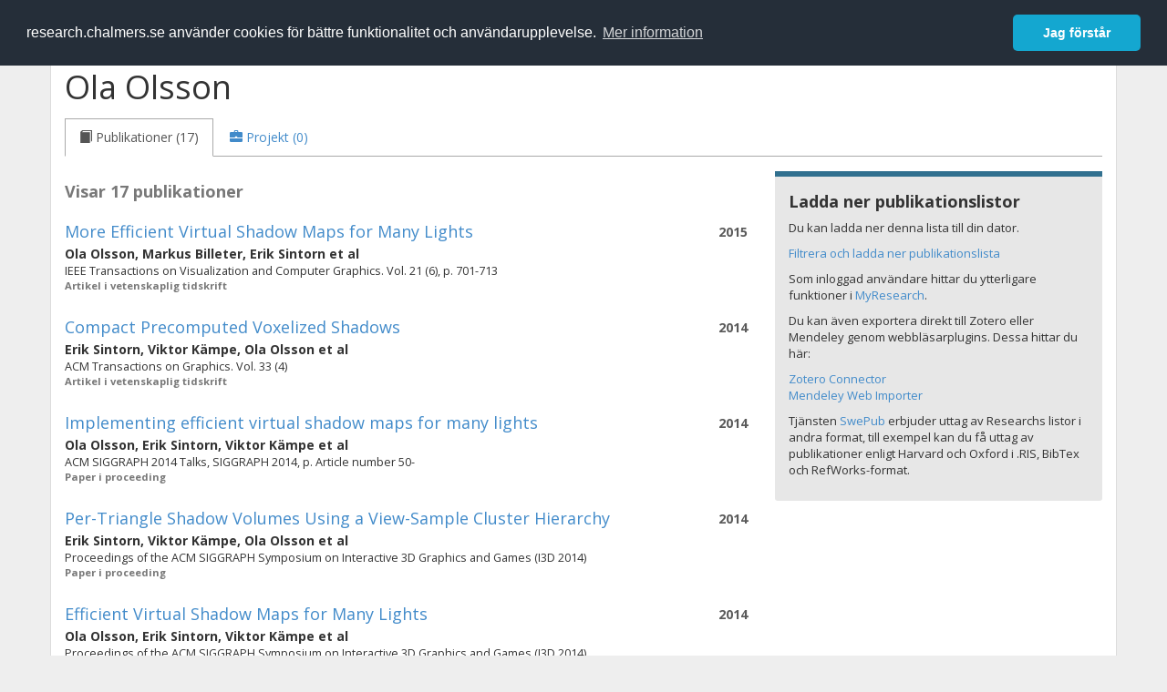

--- FILE ---
content_type: text/html; charset=utf-8
request_url: https://research.chalmers.se/person/olaolss
body_size: 12956
content:
 
<!DOCTYPE html>
<html lang="sv">
<head>
    <meta charset="utf-8">
    <meta http-equiv="X-UA-Compatible" content="IE=edge">

    <!-- Deleted records, should render a 404 (410) header -->

    <!-- Language -->
    <meta http-equiv="content-language" content="sv" />

    <!-- Last modified -->

    <!-- Canonical Link -->
    <link rel="canonical" href="https://research.chalmers.se//person/olaolss">

            <link rel="alternate" href="https://research.chalmers.se//en/person/olaolss" hreflang="en" />

    <meta name="viewport" content="width=device-width, initial-scale=1">

    <title>Chalmers Research: Ola Olsson</title>

    <!-- Google verification -->
    <meta name="google-site-verification" content="KztW4uXtIl0lSe0I77op41ztNUwk4GVRHFTAMjHds3M" />

    <!-- Bing validation -->
    <meta name="msvalidate.01" content="D364378053D48F05E4CC95689E6B38DC" />

    <!-- Yandex validation -->
    <meta name="yandex-verification" content="e87f308bde00cf8a" />


    <!-- JSON+LD (structured data, only for Chalmers theses for now)-->

    <!-- Twitter -->
    <meta name="twitter:card" content="summary" />
    <meta name="twitter:title" content="Chalmers Research: Ola Olsson" />
    <meta name="twitter:site" content="https://research.chalmers.se//person/olaolss" />
    <meta name="twitter:description" content="Chalmers forskningsinformation, projekt och publikationer f&#xF6;r Ola Olsson" />
    <meta name="twitter:image" content="https://research.chalmers.se/Images/avancez_small.png" />

    <!-- OG (Facebook) -->
    <meta property="og:url" content="https://research.chalmers.se//person/olaolss" />
    <meta property="og:type" content="article" />
    <meta property="og:site_name" content="research.chalmers.se" />
    <meta property="og:title" content="Chalmers Research: Ola Olsson" />
    <meta property="og:description" content="Chalmers forskningsinformation, projekt och publikationer f&#xF6;r Ola Olsson" />
    <meta property="og:image" content="https://research.chalmers.se/Images/avancez_small.png" />

    <!-- General content metatags -->
    <!-- Description -->
        <meta name="description" content="Chalmers forskningsinformation, projekt och publikationer f&#xF6;r Ola Olsson" />

    <!-- Keywords -->
    <meta name="keywords" content="forskning, publikationer, projekt, research, publications, projects, Chalmers" />

    <!-- Favicon -->
    <link rel="icon" href="/Images/favicon.ico" type="image/vnd.microsoft.icon" />

    <!-- Bootstrap styles -->
    <link rel="stylesheet" href="//netdna.bootstrapcdn.com/bootstrap/3.1.1/css/bootstrap.min.css">
    <!--<link rel="stylesheet" href="//maxcdn.bootstrapcdn.com/bootstrap/4.0.0-alpha.6/css/bootstrap.min.css" integrity="sha384-rwoIResjU2yc3z8GV/NPeZWAv56rSmLldC3R/AZzGRnGxQQKnKkoFVhFQhNUwEyJ" crossorigin="anonymous"> b-9ft0zrx8l3-->
    <!-- Local fonts and styles -->
    <link href="//fonts.googleapis.com/css?family=Open+Sans:400,300,600,700|Merriweather:400,300,700" rel="stylesheet" type="text/css">
    <link rel="stylesheet" href="/css/styles.css?magic=17E27C39BF28604C28488ED9FF121347EB51E05333A6AE229D149DAB0D9BE016">

    <!-- jQuery (necessary for Bootstrap's JavaScript plugins) -->
    <!-- <script src="//ajax.googleapis.com/ajax/libs/jquery/1.11.0/jquery.min.js"></script> -->
    <script src="//code.jquery.com/jquery-1.11.0.min.js"></script>

    <!-- Bootstrap, latest compiled and minified JavaScript -->
    <script src="//netdna.bootstrapcdn.com/bootstrap/3.1.1/js/bootstrap.min.js"></script>

    <!-- TinyMCE WYSIWYG HTML editor -->
    <script type="text/javascript" src="/scripts/tinymce/tinymce.min.js"></script>

    <!-- Select2 -->
    <link href="//cdnjs.cloudflare.com/ajax/libs/select2/4.0.1/css/select2.min.css" rel="stylesheet" />
    <script src="//cdnjs.cloudflare.com/ajax/libs/select2/4.0.1/js/select2.min.js"></script>

    <!-- Morris: http://www.oesmith.co.uk/morris.js/ -->
    <!--<link rel="stylesheet" href="http://cdn.oesmith.co.uk/morris-0.4.3.min.css">
    <script src="//cdnjs.cloudflare.com/ajax/libs/raphael/2.1.0/raphael-min.js"></script>
    <script src="http://cdn.oesmith.co.uk/morris-0.4.3.min.js"></script> b-9ft0zrx8l3-->
    <!-- jQuery Tablesorter on CDN -->
    <script src="//cdnjs.cloudflare.com/ajax/libs/jquery.tablesorter/2.16.4/jquery.tablesorter.min.js"></script>

    <!-- Moment with langs, used by DateTimePicker? -->

    <!-- jQuery Searcher Plugin -->
    <!--<script src="/scripts/jquery.searcher.js"></script> b-9ft0zrx8l3-->
    <!-- readmore Plugin -->

    <!-- jQuery Validation -->
    <!-- <script src="//ajax.aspnetcdn.com/ajax/jquery.validate/1.13.1/jquery.validate.min.js"></script> -->
    <!-- <script src="//code.angularjs.org/1.2.5/angular.js" data-semver="1.2.5" data-require="angular.js@1.2.5"></script>
    <script src="/scripts/showErrors.min.js"></script> -->
    <!-- spin.js -->
    <!--<script src="/scripts/spin.min.js"></script> b-9ft0zrx8l3-->
    <!-- Bootstrap DateTimePicker -->
    <link rel="stylesheet" href="/css/bootstrap-datetimepicker.min.css">

    <!-- Windows Azure end user analytics -->
    <!--<script type="text/javascript">
        window.appInsights = { queue: [], applicationInsightsId: null, accountId: null, appUserId: null, configUrl: null, start: function (n) { function u(n) { t[n] = function () { var i = arguments; t.queue.push(function () { t[n].apply(t, i) }) } } function f(n, t) { if (n) { var u = r.createElement(i); u.type = "text/javascript"; u.src = n; u.async = !0; u.onload = t; u.onerror = t; r.getElementsByTagName(i)[0].parentNode.appendChild(u) } else t() } var r = document, t = this, i; t.applicationInsightsId = n; u("logEvent"); u("logPageView"); i = "script"; f(t.configUrl, function () { f("//az416426.vo.msecnd.net/scripts/a/ai.0.7.js") }); t.start = function () { } } };
        appInsights.start("e27f946e-5139-4197-923f-575eb7b7dea9");
        appInsights.logPageView();
    </script> b-9ft0zrx8l3-->
    <!-- Google Maps API v3 -->

    <!-- Local Javascript -->
    <script type="text/javascript" src="/FrontendDist/CResearch.Pages.Master.min.js?magic=17E27C39BF28604C28488ED9FF121347EB51E05333A6AE229D149DAB0D9BE016"></script>

    <!-- Cookie consent -->
    <link rel="stylesheet" type="text/css" href="/css/cookieconsent.min.css" />

    <!-- HTML5 Shim and Respond.js IE8 support of HTML5 elements and media queries -->
    <!-- WARNING: Respond.js doesn't work if you view the page via file:// -->
    <!--[if lt IE 9]>
        <script src="https://oss.maxcdn.com/libs/html5shiv/3.7.0/html5shiv.js"></script>
        <script src="https://oss.maxcdn.com/libs/respond.js/1.4.2/respond.min.js"></script>
    <![endif]-->
</head>
<body>
    <nav b-9ft0zrx8l3 class="navbar navbar-inverse navbar-top" role="navigation">
        <div b-9ft0zrx8l3 class="container">
            <a b-9ft0zrx8l3 class="skip-main" href="#maincontent">Skip to main content</a>
            <!-- container-fluid -->
            <div b-9ft0zrx8l3 class="navbar-header">
                    <a b-9ft0zrx8l3 class="navbar-brand pull-left" href="/"><span b-9ft0zrx8l3 class="brand-main">research</span>.chalmers.se</a>
            </div>
            <ul b-9ft0zrx8l3 class="nav navbar-nav navbar-right">
                <li b-9ft0zrx8l3>
                            <p class="navbar-text" style="margin-left: 15px;">
            <a class="navbar-link" href="/en/person/olaolss" id="language" title="View this page in English", pageLinkText)">
                <span class="glyphicon glyphicon-globe"></span> In English <!--<img src="/images/language-icon-en.png" alt="" />-->
            </a>
        </p>
</partial>
                </li>
                <li b-9ft0zrx8l3>
                    
	<p class="navbar-text navbar-right pull-right">
            <p class="navbar-text" style="margin-left: 15px;">
                <a id="navbarLink" class="navbar-link" href="/Account/Login?returnUrl=/person/olaolss">
                    <span class="glyphicon glyphicon-log-in"></span> Logga in
                </a>
            </p>
</p>
</partial>
                </li>
            </ul>
        </div>
    </nav>

    <div b-9ft0zrx8l3 class="container container-content" id="maincontent" tabindex="-1" aria-label="Main">
        
            <!-- Person Profile Details -->
            <div class="row">
                <div class="col-md-12">
                    
                <div class="row" itemscope itemtype="http://schema.org/Person">
                    <div class="col-sm-8">
                        <h1 id="person-name">
                            <span itemprop="name">
                                Ola Olsson
                            </span>
                        </h1>
                    </div>

                    <div class="person-image pull-right" style="margin-top:12px; margin-right: 15px;">
                            <span>
                                <img src="" />
                            </span>

                    </div>
                </div>
                <ul class="nav nav-tabs" role="tablist">
                        <li role="presentation" class="active">
                            <a data-toggle="tab" role="tab" href="#publications">
                                <span class="glyphicon glyphicon-book"> </span>
                                    <span>Publikationer (17)</span>
                            </a>
                        </li>
                    <li role="presentation">
                        <a data-toggle="tab" role="tab" href="#projects">
                            <span class="glyphicon glyphicon-briefcase"> </span>
                                <span>Projekt (0)</span>
                        </a>
                    </li>
                </ul>
                <div class="tab-content">

                    <!-- Publications tab -->
                        <div id="publications" class="tab-pane active">
                            
            <div class="row">
                <div class="col-md-8">
                        <p class="publication-hits">Visar 17 publikationer</p>
                        <div class="publication-item" id="publication-acd72a12-5e36-4c50-8028-25cfc390c58e">
                            <div class="publication-year pull-right" style="text-align:right">
                                <strong>2015</strong> <br />
                            </div>
                            <p class="publication-title list-group-item-heading">
                                    <a href="/publication/214871" title="Läs mer om More Efficient Virtual Shadow Maps for Many Lights">More Efficient Virtual Shadow Maps for Many Lights</a>
                            </p>
                            <div>
                                <strong>
                                            <span>Ola Olsson</span>,                                             <span>Markus Billeter</span>,                                             <span>Erik Sintorn</span> et al                                </strong>
                            </div>
                            <!-- citation details -->
                            <div id="publication-cit-acd72a12-5e36-4c50-8028-25cfc390c58e" style="font-size: 0.9em;">
IEEE Transactions on Visualization and Computer Graphics. Vol. 21 (6), p. 701-713                            </div>
                            <div class="publication-type">
                                Artikel i vetenskaplig tidskrift
                            </div>
                            <!-- Relation to Project -->
                        </div>
                        <span class="Z3988" title="url_ver=Z39.88-2004&amp;rft_val_fmt=info%3Aofi%2Ffmt%3Akev%3Amtx%3Ajournal&amp;rft.genre=article&amp;rft.date=2015&amp;rft_id=info:doi/10.1109/TVCG.2015.2418772&amp;rft.jtitle=IEEE&#x2B;Transactions&#x2B;on&#x2B;Visualization&#x2B;and&#x2B;Computer&#x2B;Graphics&amp;rft.atitle=More&#x2B;Efficient&#x2B;Virtual&#x2B;Shadow&#x2B;Maps&#x2B;for&#x2B;Many&#x2B;Lights&amp;rft.volume=21&amp;rft.au=Olsson,&#x2B;Ola&amp;rft.au=Billeter,&#x2B;Markus&amp;rft.au=Sintorn,&#x2B;Erik&amp;rft.issue=6&amp;rft.spage=701&amp;rft.epage=713&amp;rft.issn=1077-2626&amp;rft.eissn=19410506"></span>
                        <div class="publication-item" id="publication-d1ee5c04-78a2-4b45-b986-c5734929c994">
                            <div class="publication-year pull-right" style="text-align:right">
                                <strong>2014</strong> <br />
                            </div>
                            <p class="publication-title list-group-item-heading">
                                    <a href="/publication/202778" title="Läs mer om Compact Precomputed Voxelized Shadows">Compact Precomputed Voxelized Shadows</a>
                            </p>
                            <div>
                                <strong>
                                            <span>Erik Sintorn</span>,                                             <span>Viktor K&#xE4;mpe</span>,                                             <span>Ola Olsson</span> et al                                </strong>
                            </div>
                            <!-- citation details -->
                            <div id="publication-cit-d1ee5c04-78a2-4b45-b986-c5734929c994" style="font-size: 0.9em;">
ACM Transactions on Graphics. Vol. 33 (4)                            </div>
                            <div class="publication-type">
                                Artikel i vetenskaplig tidskrift
                            </div>
                            <!-- Relation to Project -->
                        </div>
                        <span class="Z3988" title="url_ver=Z39.88-2004&amp;rft_val_fmt=info%3Aofi%2Ffmt%3Akev%3Amtx%3Ajournal&amp;rft.genre=article&amp;rft.date=2014&amp;rft_id=info:doi/10.1145/2601097.2601221&amp;rft.jtitle=ACM&#x2B;Transactions&#x2B;on&#x2B;Graphics&amp;rft.atitle=Compact&#x2B;Precomputed&#x2B;Voxelized&#x2B;Shadows&amp;rft.volume=33&amp;rft.au=Sintorn,&#x2B;Erik&amp;rft.au=K&#xE4;mpe,&#x2B;Viktor&amp;rft.au=Olsson,&#x2B;Ola&amp;rft.issue=4&amp;rft.issn=0730-0301&amp;rft.eissn=1557-7368"></span>
                        <div class="publication-item" id="publication-3361202b-b657-4c07-ba1e-c92619801c25">
                            <div class="publication-year pull-right" style="text-align:right">
                                <strong>2014</strong> <br />
                            </div>
                            <p class="publication-title list-group-item-heading">
                                    <a href="/publication/202168" title="Läs mer om Implementing efficient virtual shadow maps for many lights">Implementing efficient virtual shadow maps for many lights</a>
                            </p>
                            <div>
                                <strong>
                                            <span>Ola Olsson</span>,                                             <span>Erik Sintorn</span>,                                             <span>Viktor K&#xE4;mpe</span> et al                                </strong>
                            </div>
                            <!-- citation details -->
                            <div id="publication-cit-3361202b-b657-4c07-ba1e-c92619801c25" style="font-size: 0.9em;">
ACM SIGGRAPH 2014 Talks, SIGGRAPH 2014, p. Article number 50-                            </div>
                            <div class="publication-type">
                                Paper i proceeding
                            </div>
                            <!-- Relation to Project -->
                        </div>
                        <span class="Z3988" title="url_ver=Z39.88-2004&amp;rft_val_fmt=info%3Aofi%2Ffmt%3Akev%3Amtx%3Ajournal&amp;rft.genre=proceeding&amp;rft.date=2014&amp;rft_id=info:doi/10.1145/2614106.2614202&amp;rft.jtitle=ACM&#x2B;SIGGRAPH&#x2B;2014&#x2B;Talks%2C&#x2B;SIGGRAPH&#x2B;2014&amp;rft.atitle=Implementing&#x2B;efficient&#x2B;virtual&#x2B;shadow&#x2B;maps&#x2B;for&#x2B;many&#x2B;lights&amp;rft.au=Olsson,&#x2B;Ola&amp;rft.au=Sintorn,&#x2B;Erik&amp;rft.au=K&#xE4;mpe,&#x2B;Viktor&amp;rft.spage=Article&#x2B;number&#x2B;50"></span>
                        <div class="publication-item" id="publication-a76e7c21-281d-4d0b-bd01-eac0b2044cef">
                            <div class="publication-year pull-right" style="text-align:right">
                                <strong>2014</strong> <br />
                            </div>
                            <p class="publication-title list-group-item-heading">
                                    <a href="/publication/192174" title="Läs mer om Per-Triangle Shadow Volumes Using a View-Sample Cluster Hierarchy">Per-Triangle Shadow Volumes Using a View-Sample Cluster Hierarchy</a>
                            </p>
                            <div>
                                <strong>
                                            <span>Erik Sintorn</span>,                                             <span>Viktor K&#xE4;mpe</span>,                                             <span>Ola Olsson</span> et al                                </strong>
                            </div>
                            <!-- citation details -->
                            <div id="publication-cit-a76e7c21-281d-4d0b-bd01-eac0b2044cef" style="font-size: 0.9em;">
Proceedings of the ACM SIGGRAPH Symposium on Interactive 3D Graphics and Games (I3D 2014)                            </div>
                            <div class="publication-type">
                                Paper i proceeding
                            </div>
                            <!-- Relation to Project -->
                        </div>
                        <span class="Z3988" title="url_ver=Z39.88-2004&amp;rft_val_fmt=info%3Aofi%2Ffmt%3Akev%3Amtx%3Ajournal&amp;rft.genre=proceeding&amp;rft.date=2014&amp;rft_id=info:doi/10.1145/2556700.2556716&amp;rft.jtitle=Proceedings&#x2B;of&#x2B;the&#x2B;ACM&#x2B;SIGGRAPH&#x2B;Symposium&#x2B;on&#x2B;Interactive&#x2B;3D&#x2B;Graphics&#x2B;and&#x2B;Games&#x2B;(I3D&#x2B;2014)&amp;rft.atitle=Per-Triangle&#x2B;Shadow&#x2B;Volumes&#x2B;Using&#x2B;a&#x2B;View-Sample&#x2B;Cluster&#x2B;Hierarchy&amp;rft.au=Sintorn,&#x2B;Erik&amp;rft.au=K&#xE4;mpe,&#x2B;Viktor&amp;rft.au=Olsson,&#x2B;Ola"></span>
                        <div class="publication-item" id="publication-799e6813-dcdc-4368-a380-f5cd4e7894ae">
                            <div class="publication-year pull-right" style="text-align:right">
                                <strong>2014</strong> <br />
                            </div>
                            <p class="publication-title list-group-item-heading">
                                    <a href="/publication/192178" title="Läs mer om Efficient Virtual Shadow Maps for Many Lights">Efficient Virtual Shadow Maps for Many Lights</a>
                            </p>
                            <div>
                                <strong>
                                            <span>Ola Olsson</span>,                                             <span>Erik Sintorn</span>,                                             <span>Viktor K&#xE4;mpe</span> et al                                </strong>
                            </div>
                            <!-- citation details -->
                            <div id="publication-cit-799e6813-dcdc-4368-a380-f5cd4e7894ae" style="font-size: 0.9em;">
Proceedings of the ACM SIGGRAPH Symposium on Interactive 3D Graphics and Games (I3D 2014)                            </div>
                            <div class="publication-type">
                                Paper i proceeding
                            </div>
                            <!-- Relation to Project -->
                        </div>
                        <span class="Z3988" title="url_ver=Z39.88-2004&amp;rft_val_fmt=info%3Aofi%2Ffmt%3Akev%3Amtx%3Ajournal&amp;rft.genre=proceeding&amp;rft.date=2014&amp;rft_id=info:doi/10.1145/2556700.2556701&amp;rft.jtitle=Proceedings&#x2B;of&#x2B;the&#x2B;ACM&#x2B;SIGGRAPH&#x2B;Symposium&#x2B;on&#x2B;Interactive&#x2B;3D&#x2B;Graphics&#x2B;and&#x2B;Games&#x2B;(I3D&#x2B;2014)&amp;rft.atitle=Efficient&#x2B;Virtual&#x2B;Shadow&#x2B;Maps&#x2B;for&#x2B;Many&#x2B;Lights&amp;rft.au=Olsson,&#x2B;Ola&amp;rft.au=Sintorn,&#x2B;Erik&amp;rft.au=K&#xE4;mpe,&#x2B;Viktor"></span>
                        <div class="publication-item" id="publication-aa8614fe-e25b-479b-b7dd-c5cf05125e5e">
                            <div class="publication-year pull-right" style="text-align:right">
                                <strong>2014</strong> <br />
                            </div>
                            <p class="publication-title list-group-item-heading">
                                    <a href="/publication/208677" title="Läs mer om Efficient Real-Time Shading with Many Lights">Efficient Real-Time Shading with Many Lights</a>
                            </p>
                            <div>
                                <strong>
                                            <span>Ola Olsson</span>,                                             <span>Markus Billeter</span>,                                             <span>Emil Persson</span>                                </strong>
                            </div>
                            <!-- citation details -->
                            <div id="publication-cit-aa8614fe-e25b-479b-b7dd-c5cf05125e5e" style="font-size: 0.9em;">
ACM SIGGRAPH Asia 2014 Courses                            </div>
                            <div class="publication-type">
                                Paper i proceeding
                            </div>
                            <!-- Relation to Project -->
                        </div>
                        <span class="Z3988" title="url_ver=Z39.88-2004&amp;rft_val_fmt=info%3Aofi%2Ffmt%3Akev%3Amtx%3Ajournal&amp;rft.genre=proceeding&amp;rft.date=2014&amp;rft_id=info:doi/10.1145/2659467.2659475&amp;rft.jtitle=ACM&#x2B;SIGGRAPH&#x2B;Asia&#x2B;2014&#x2B;Courses&amp;rft.atitle=Efficient&#x2B;Real-Time&#x2B;Shading&#x2B;with&#x2B;Many&#x2B;Lights&amp;rft.au=Olsson,&#x2B;Ola&amp;rft.au=Billeter,&#x2B;Markus&amp;rft.au=Persson,&#x2B;Emil"></span>
                        <div class="publication-item" id="publication-465ecbd2-4854-4e9a-a2ae-cfec96c50e21">
                            <div class="publication-year pull-right" style="text-align:right">
                                <strong>2014</strong> <br />
                                    <div class="oa-icon-small">
                                        <a href="http://publications.lib.chalmers.se/records/fulltext/192172/192172.pdf" style="display: block; height: 100%" target="_blank">
                                            <img src="/Images/oa_icon.png" height="32" title="Visa fulltext" alt="Open Access icon" />
                                        </a>
                                    </div>
                            </div>
                            <p class="publication-title list-group-item-heading">
                                    <a href="/publication/192172" title="Läs mer om Real-Time Shading and Accurate Shadows Using GPGPU Techniques">Real-Time Shading and Accurate Shadows Using GPGPU Techniques</a>
                            </p>
                            <div>
                                <strong>
                                            <span>Ola Olsson</span>                                </strong>
                            </div>
                            <!-- citation details -->
                            <div id="publication-cit-465ecbd2-4854-4e9a-a2ae-cfec96c50e21" style="font-size: 0.9em;">
                            </div>
                            <div class="publication-type">
                                Doktorsavhandling
                            </div>
                            <!-- Relation to Project -->
                        </div>
                        <span class="Z3988" title="url_ver=Z39.88-2004&amp;rft_val_fmt=info%3Aofi%2Ffmt%3Akev%3Amtx%3Abook&amp;rft.genre=dissertation&amp;rft.date=2014&amp;rft.btitle=Real-Time&#x2B;Shading&#x2B;and&#x2B;Accurate&#x2B;Shadows&#x2B;Using&#x2B;GPGPU&#x2B;Techniques&amp;rft.au=Olsson,&#x2B;Ola&amp;rft.isbn=978-91-7385-964-6"></span>
                        <div class="publication-item" id="publication-91160c2c-b22b-4831-b384-ea49599ab56e">
                            <div class="publication-year pull-right" style="text-align:right">
                                <strong>2013</strong> <br />
                            </div>
                            <p class="publication-title list-group-item-heading">
                                    <a href="/publication/188137" title="Läs mer om Tiled Forward Shading">Tiled Forward Shading</a>
                            </p>
                            <div>
                                <strong>
                                            <span>Markus Billeter</span>,                                             <span>Ola Olsson</span>,                                             <span>Ulf Assarsson</span>                                </strong>
                            </div>
                            <!-- citation details -->
                            <div id="publication-cit-91160c2c-b22b-4831-b384-ea49599ab56e" style="font-size: 0.9em;">
GPU Pro 4: Advanced Rendering Techniques, p. 99-114                            </div>
                            <div class="publication-type">
                                Kapitel i bok
                            </div>
                            <!-- Relation to Project -->
                        </div>
                        <span class="Z3988" title="url_ver=Z39.88-2004&amp;rft_val_fmt=info%3Aofi%2Ffmt%3Akev%3Amtx%3Abook&amp;rft.genre=bookitem&amp;rft.date=2013&amp;rft_id=info:doi/10.1201/b14077-12&amp;rft.btitle=&amp;rft.jtitle=GPU&#x2B;Pro&#x2B;4%3A&#x2B;Advanced&#x2B;Rendering&#x2B;Techniques&amp;rft.atitle=Tiled&#x2B;Forward&#x2B;Shading&amp;rft.au=Billeter,&#x2B;Markus&amp;rft.au=Olsson,&#x2B;Ola&amp;rft.au=Assarsson,&#x2B;Ulf&amp;rft.spage=99&amp;rft.epage=114"></span>
                        <div class="publication-item" id="publication-2e82ec02-e2d1-4c32-88e1-b71adb580a31">
                            <div class="publication-year pull-right" style="text-align:right">
                                <strong>2012</strong> <br />
                            </div>
                            <p class="publication-title list-group-item-heading">
                                    <a href="/publication/161725" title="Läs mer om Clustered Deferred and Forward Shading">Clustered Deferred and Forward Shading</a>
                            </p>
                            <div>
                                <strong>
                                            <span>Ola Olsson</span>,                                             <span>Markus Billeter</span>,                                             <span>Ulf Assarsson</span>                                </strong>
                            </div>
                            <!-- citation details -->
                            <div id="publication-cit-2e82ec02-e2d1-4c32-88e1-b71adb580a31" style="font-size: 0.9em;">
HPG &#x27;12: Proceedings of the Conference on High Performance Graphics 2012, p. 87-96                            </div>
                            <div class="publication-type">
                                Paper i proceeding
                            </div>
                            <!-- Relation to Project -->
                        </div>
                        <span class="Z3988" title="url_ver=Z39.88-2004&amp;rft_val_fmt=info%3Aofi%2Ffmt%3Akev%3Amtx%3Ajournal&amp;rft.genre=proceeding&amp;rft.date=2012&amp;rft_id=info:doi/10.2312/EGGH/HPG12/087-096&amp;rft.jtitle=HPG&#x2B;%2712%3A&#x2B;Proceedings&#x2B;of&#x2B;the&#x2B;Conference&#x2B;on&#x2B;High&#x2B;Performance&#x2B;Graphics&#x2B;2012&amp;rft.atitle=Clustered&#x2B;Deferred&#x2B;and&#x2B;Forward&#x2B;Shading&amp;rft.au=Olsson,&#x2B;Ola&amp;rft.au=Billeter,&#x2B;Markus&amp;rft.au=Assarsson,&#x2B;Ulf&amp;rft.spage=87&amp;rft.epage=96&amp;rft.issn=2079-8679"></span>
                        <div class="publication-item" id="publication-e336a7cf-5db4-4571-aac9-75614e8aab32">
                            <div class="publication-year pull-right" style="text-align:right">
                                <strong>2012</strong> <br />
                            </div>
                            <p class="publication-title list-group-item-heading">
                                    <a href="/publication/161726" title="Läs mer om Tiled and clustered forward shading: supporting transparency and MSAA">Tiled and clustered forward shading: supporting transparency and MSAA</a>
                            </p>
                            <div>
                                <strong>
                                            <span>Ola Olsson</span>,                                             <span>Markus Billeter</span>,                                             <span>Ulf Assarsson</span>                                </strong>
                            </div>
                            <!-- citation details -->
                            <div id="publication-cit-e336a7cf-5db4-4571-aac9-75614e8aab32" style="font-size: 0.9em;">
SIGGRAPH &#x27;12: SPECIAL INTEREST GROUP ON COMPUTER GRAPHICS AND INTERACTIVE TECHNIQUES CONFERENCE, p. 37:1-                            </div>
                            <div class="publication-type">
                                Paper i proceeding
                            </div>
                            <!-- Relation to Project -->
                        </div>
                        <span class="Z3988" title="url_ver=Z39.88-2004&amp;rft_val_fmt=info%3Aofi%2Ffmt%3Akev%3Amtx%3Ajournal&amp;rft.genre=proceeding&amp;rft.date=2012&amp;rft_id=info:doi/10.1145/2343045.2343095&amp;rft.jtitle=SIGGRAPH&#x2B;%2712%3A&#x2B;SPECIAL&#x2B;INTEREST&#x2B;GROUP&#x2B;ON&#x2B;COMPUTER&#x2B;GRAPHICS&#x2B;AND&#x2B;INTERACTIVE&#x2B;TECHNIQUES&#x2B;CONFERENCE&amp;rft.atitle=Tiled&#x2B;and&#x2B;clustered&#x2B;forward&#x2B;shading%3A&#x2B;supporting&#x2B;transparency&#x2B;and&#x2B;MSAA&amp;rft.au=Olsson,&#x2B;Ola&amp;rft.au=Billeter,&#x2B;Markus&amp;rft.au=Assarsson,&#x2B;Ulf&amp;rft.spage=37:1"></span>
                        <div class="publication-item" id="publication-11ea0577-c8d3-4a98-81b6-8d44f7fd8778">
                            <div class="publication-year pull-right" style="text-align:right">
                                <strong>2011</strong> <br />
                            </div>
                            <p class="publication-title list-group-item-heading">
                                    <a href="/publication/152886" title="Läs mer om Tiled Shading">Tiled Shading</a>
                            </p>
                            <div>
                                <strong>
                                            <span>Ola Olsson</span>,                                             <span>Ulf Assarsson</span>                                </strong>
                            </div>
                            <!-- citation details -->
                            <div id="publication-cit-11ea0577-c8d3-4a98-81b6-8d44f7fd8778" style="font-size: 0.9em;">
Journal of graphics, gpu, &amp; game tools. Vol. 15 (4), p. 235-251                            </div>
                            <div class="publication-type">
                                Artikel i vetenskaplig tidskrift
                            </div>
                            <!-- Relation to Project -->
                        </div>
                        <span class="Z3988" title="url_ver=Z39.88-2004&amp;rft_val_fmt=info%3Aofi%2Ffmt%3Akev%3Amtx%3Ajournal&amp;rft.genre=article&amp;rft.date=2011&amp;rft.jtitle=Journal&#x2B;of&#x2B;graphics%2C&#x2B;gpu%2C&#x2B;%26&#x2B;game&#x2B;tools&amp;rft.atitle=Tiled&#x2B;Shading&amp;rft.volume=15&amp;rft.au=Olsson,&#x2B;Ola&amp;rft.au=Assarsson,&#x2B;Ulf&amp;rft.issue=4&amp;rft.spage=235&amp;rft.epage=251&amp;rft.issn=2151-237X"></span>
                        <div class="publication-item" id="publication-012ec4f8-fc2c-48b6-b7d7-04940674e100">
                            <div class="publication-year pull-right" style="text-align:right">
                                <strong>2011</strong> <br />
                            </div>
                            <p class="publication-title list-group-item-heading">
                                    <a href="/publication/140480" title="Läs mer om Improved Ray Hierarchy Alias Free Shadows">Improved Ray Hierarchy Alias Free Shadows</a>
                            </p>
                            <div>
                                <strong>
                                            <span>Ola Olsson</span>,                                             <span>Ulf Assarsson</span>                                </strong>
                            </div>
                            <!-- citation details -->
                            <div id="publication-cit-012ec4f8-fc2c-48b6-b7d7-04940674e100" style="font-size: 0.9em;">
                            </div>
                            <div class="publication-type">
                                Rapport
                            </div>
                            <!-- Relation to Project -->
                        </div>
                        <span class="Z3988" title="url_ver=Z39.88-2004&amp;rft_val_fmt=info%3Aofi%2Ffmt%3Akev%3Amtx%3Ajournal&amp;rft.genre=article&amp;rft.date=2011&amp;rft.atitle=Improved&#x2B;Ray&#x2B;Hierarchy&#x2B;Alias&#x2B;Free&#x2B;Shadows&amp;rft.au=Olsson,&#x2B;Ola&amp;rft.au=Assarsson,&#x2B;Ulf"></span>
                        <div class="publication-item" id="publication-6bad3edd-abae-4408-8ea0-509ec4688ebd">
                            <div class="publication-year pull-right" style="text-align:right">
                                <strong>2011</strong> <br />
                            </div>
                            <p class="publication-title list-group-item-heading">
                                    <a href="/publication/140482" title="Läs mer om Real-time Shading and Shadows using GPGPU Techniques">Real-time Shading and Shadows using GPGPU Techniques</a>
                            </p>
                            <div>
                                <strong>
                                            <span>Ola Olsson</span>                                </strong>
                            </div>
                            <!-- citation details -->
                            <div id="publication-cit-6bad3edd-abae-4408-8ea0-509ec4688ebd" style="font-size: 0.9em;">
                            </div>
                            <div class="publication-type">
                                Licentiatavhandling
                            </div>
                            <!-- Relation to Project -->
                        </div>
                        <span class="Z3988" title="url_ver=Z39.88-2004&amp;rft_val_fmt=info%3Aofi%2Ffmt%3Akev%3Amtx%3Abook&amp;rft.genre=dissertation&amp;rft.date=2011&amp;rft.btitle=Real-time&#x2B;Shading&#x2B;and&#x2B;Shadows&#x2B;using&#x2B;GPGPU&#x2B;Techniques&amp;rft.au=Olsson,&#x2B;Ola"></span>
                        <div class="publication-item" id="publication-96779acb-14ad-47d9-8687-856dc756f47e">
                            <div class="publication-year pull-right" style="text-align:right">
                                <strong>2011</strong> <br />
                            </div>
                            <p class="publication-title list-group-item-heading">
                                    <a href="/publication/152892" title="Läs mer om An Efficient Alias-free Shadow Algorithm for Opaque and Transparent Objects using per-triangle Shadow Volumes">An Efficient Alias-free Shadow Algorithm for Opaque and Transparent Objects using per-triangle Shadow Volumes</a>
                            </p>
                            <div>
                                <strong>
                                            <span>Erik Sintorn</span>,                                             <span>Ola Olsson</span>,                                             <span>Ulf Assarsson</span>                                </strong>
                            </div>
                            <!-- citation details -->
                            <div id="publication-cit-96779acb-14ad-47d9-8687-856dc756f47e" style="font-size: 0.9em;">
ACM Transactions on Graphics. Vol. 30 (6), p. 1-10                            </div>
                            <div class="publication-type">
                                Artikel i vetenskaplig tidskrift
                            </div>
                            <!-- Relation to Project -->
                        </div>
                        <span class="Z3988" title="url_ver=Z39.88-2004&amp;rft_val_fmt=info%3Aofi%2Ffmt%3Akev%3Amtx%3Ajournal&amp;rft.genre=article&amp;rft.date=2011&amp;rft_id=info:doi/10.1145/2070781.2024187&amp;rft.jtitle=ACM&#x2B;Transactions&#x2B;on&#x2B;Graphics&amp;rft.atitle=An&#x2B;Efficient&#x2B;Alias-free&#x2B;Shadow&#x2B;Algorithm&#x2B;for&#x2B;Opaque&#x2B;and&#x2B;Transparent&#x2B;Objects&#x2B;using&#x2B;per-triangle&#x2B;Shadow&#x2B;Volumes&amp;rft.volume=30&amp;rft.au=Sintorn,&#x2B;Erik&amp;rft.au=Olsson,&#x2B;Ola&amp;rft.au=Assarsson,&#x2B;Ulf&amp;rft.issue=6&amp;rft.spage=1&amp;rft.epage=10&amp;rft.issn=0730-0301&amp;rft.eissn=1557-7368"></span>
                        <div class="publication-item" id="publication-0e6dad82-5134-43be-b0c7-ff58b4e11290">
                            <div class="publication-year pull-right" style="text-align:right">
                                <strong>2011</strong> <br />
                            </div>
                            <p class="publication-title list-group-item-heading">
                                    <a href="/publication/166244" title="Läs mer om An efficient alias-free shadow algorithm for opaque and transparent objects using per-triangle shadow volumes">An efficient alias-free shadow algorithm for opaque and transparent objects using per-triangle shadow volumes</a>
                            </p>
                            <div>
                                <strong>
                                            <span>Erik Sintorn</span>,                                             <span>Ola Olsson</span>,                                             <span>Ulf Assarsson</span>                                </strong>
                            </div>
                            <!-- citation details -->
                            <div id="publication-cit-0e6dad82-5134-43be-b0c7-ff58b4e11290" style="font-size: 0.9em;">
Proceedings of the 2011 SIGGRAPH Asia Conference, SA&#x27;11                            </div>
                            <div class="publication-type">
                                Paper i proceeding
                            </div>
                            <!-- Relation to Project -->
                        </div>
                        <span class="Z3988" title="url_ver=Z39.88-2004&amp;rft_val_fmt=info%3Aofi%2Ffmt%3Akev%3Amtx%3Ajournal&amp;rft.genre=proceeding&amp;rft.date=2011&amp;rft.jtitle=Proceedings&#x2B;of&#x2B;the&#x2B;2011&#x2B;SIGGRAPH&#x2B;Asia&#x2B;Conference%2C&#x2B;SA%2711&amp;rft.atitle=An&#x2B;efficient&#x2B;alias-free&#x2B;shadow&#x2B;algorithm&#x2B;for&#x2B;opaque&#x2B;and&#x2B;transparent&#x2B;objects&#x2B;using&#x2B;per-triangle&#x2B;shadow&#x2B;volumes&amp;rft.au=Sintorn,&#x2B;Erik&amp;rft.au=Olsson,&#x2B;Ola&amp;rft.au=Assarsson,&#x2B;Ulf"></span>
                        <div class="publication-item" id="publication-52054e4e-7779-41b9-aaa1-7d092bbcc113">
                            <div class="publication-year pull-right" style="text-align:right">
                                <strong>2009</strong> <br />
                            </div>
                            <p class="publication-title list-group-item-heading">
                                    <a href="/publication/103709" title="Läs mer om Efficient stream compaction on wide SIMD many-core architectures">Efficient stream compaction on wide SIMD many-core architectures</a>
                            </p>
                            <div>
                                <strong>
                                            <span>Markus Billeter</span>,                                             <span>Ola Olsson</span>,                                             <span>Ulf Assarsson</span>                                </strong>
                            </div>
                            <!-- citation details -->
                            <div id="publication-cit-52054e4e-7779-41b9-aaa1-7d092bbcc113" style="font-size: 0.9em;">
Proceedings of the Conference on High Performance Graphics. Vol. 2009, p. 159-166                            </div>
                            <div class="publication-type">
                                Paper i proceeding
                            </div>
                            <!-- Relation to Project -->
                        </div>
                        <span class="Z3988" title="url_ver=Z39.88-2004&amp;rft_val_fmt=info%3Aofi%2Ffmt%3Akev%3Amtx%3Ajournal&amp;rft.genre=proceeding&amp;rft.date=2009&amp;rft.jtitle=Proceedings&#x2B;of&#x2B;the&#x2B;Conference&#x2B;on&#x2B;High&#x2B;Performance&#x2B;Graphics&amp;rft.atitle=Efficient&#x2B;stream&#x2B;compaction&#x2B;on&#x2B;wide&#x2B;SIMD&#x2B;many-core&#x2B;architectures&amp;rft.volume=2009&amp;rft.au=Billeter,&#x2B;Markus&amp;rft.au=Olsson,&#x2B;Ola&amp;rft.au=Assarsson,&#x2B;Ulf&amp;rft.spage=159&amp;rft.epage=166"></span>
                        <div class="publication-item" id="publication-20dce7f7-60a8-4421-b35a-fee0d355a8aa">
                            <div class="publication-year pull-right" style="text-align:right">
                                <strong>2005</strong> <br />
                            </div>
                            <p class="publication-title list-group-item-heading">
                                    <a href="/publication/6371" title="Läs mer om Customised Induction Rules for Proving Correctness of Imperative Programs">Customised Induction Rules for Proving Correctness of Imperative Programs</a>
                            </p>
                            <div>
                                <strong>
                                            <span>Ola Olsson</span>,                                             <span>Angela Wallenburg</span>                                </strong>
                            </div>
                            <!-- citation details -->
                            <div id="publication-cit-20dce7f7-60a8-4421-b35a-fee0d355a8aa" style="font-size: 0.9em;">
Software Engineering and Formal Methods 2005, IEEE Computer Society Press, p. 180-189                            </div>
                            <div class="publication-type">
                                Paper i proceeding
                            </div>
                            <!-- Relation to Project -->
                        </div>
                        <span class="Z3988" title="url_ver=Z39.88-2004&amp;rft_val_fmt=info%3Aofi%2Ffmt%3Akev%3Amtx%3Ajournal&amp;rft.genre=proceeding&amp;rft.date=2005&amp;rft.jtitle=Software&#x2B;Engineering&#x2B;and&#x2B;Formal&#x2B;Methods&#x2B;2005%2C&#x2B;IEEE&#x2B;Computer&#x2B;Society&#x2B;Press&amp;rft.atitle=Customised&#x2B;Induction&#x2B;Rules&#x2B;for&#x2B;Proving&#x2B;Correctness&#x2B;of&#x2B;Imperative&#x2B;Programs&amp;rft.au=Olsson,&#x2B;Ola&amp;rft.au=Wallenburg,&#x2B;Angela&amp;rft.spage=180&amp;rft.epage=189"></span>
                </div>
                <div class="col-md-4">
                    <div class="panel panel-without-borders panel-additional-card">
    <!--<img src="~/Images/mendeley_32.png" style="float:right; margin-top: 6px;" />-->
    <div class="panel-heading">
    </div>
    <div class="panel-body">
            <p class="panel-headings">Ladda ner publikationslistor</p>
            <p>
                Du kan ladda ner denna lista till din dator.
            </p>
                <p>
                    <a href="/organisation/?tab=publications&amp;query=Persons.PersonData.IdentifierCid%3Aolaolss">Filtrera och ladda ner publikationslista</a>
                </p>
            <p>
                Som inloggad användare hittar du ytterligare funktioner i <a href="/myresearch">MyResearch</a>.
            </p>
            <p>Du kan även exportera direkt till Zotero eller Mendeley genom webbläsarplugins. Dessa hittar du här:</p>
            <p>
                <a target="_blank" href="https://www.zotero.org/download/connectors">Zotero Connector</a><br>
                <a target="_blank" href="https://www.mendeley.com/reference-management/web-importer">Mendeley Web Importer</a>
            </p>
            <p>
                Tjänsten <a target="_blank" href="https://swepub.kb.se/">SwePub</a> erbjuder uttag av Researchs listor i andra format, 
                till exempel kan du få uttag av publikationer enligt Harvard och Oxford i .RIS, BibTex och RefWorks-format.
            </p>
    </div>
</div>

                </div>
            </div>

</partial>
                        </div>

                    <div id="projects" class="tab-pane">
                                <div class="row">
                                    <div class="col-sm-8" style="margin-bottom: 24px;margin-top: 24px;">
                                            <span>
                                                <em>
                                                    Det finns inga projekt att visa.
                                                </em>
                                            </span>
                                    </div>
                                </div>
                                    <div class="row">
                                        <div class="col-sm-8" style="margin-bottom: 24px;margin-top: 24px;">
                                            <div class="alert alert-info" id="person-more-projects-info">
                                                    <span>Det kan finnas fler projekt där Ola Olsson medverkar, men du måste vara inloggad som anställd på Chalmers för att kunna se dem.</span>

                                            </div>
                                        </div>
                                    </div>
                    </div>
                </div>
</partial>
                </div>
            </div>

    </div>

    
<div class="footer-bottom">
    <div class="container container-footer">
        <div class="row">
            <div class="col-md-4">
                    <p class="footer-headings">Feedback och support</p>
                    <div class="row">
                        <form id="FeedbackForm" role="form" action="" method="post" aria-label="Formulär för feedback till oss" title="Feedback">
                            <div class="col-lg-12">
                                <p>
                                    Om du har frågor, behöver hjälp, hittar en bugg eller vill ge feedback kan du göra det här nedan. Du når oss också direkt per e-post research.lib@chalmers.se.
                                </p>
                                <div id="FeedbackFormResponsePositive" style="display:none;">
                                    <div class="alert alert-success" role="alert">
                                        <strong>Meddelandet har skickats!</strong>
                                        Vi kommer att kontakta dig så snart som möjligt om du vill ha svar på en fråga. Tack!
                                    </div>
                                    <p>
                                        <a onclick="ShowFeedbackForm()" class="btn btn-info">Skicka ett nytt meddelande</a>
                                    </p>
                                </div>
                                <div id="FeedbackFormResponseNegative" style="display:none;">
                                    <div class="alert alert-danger" role="alert">
                                        <strong>Oj, något gick fel!</strong>
                                        Vi vet inte varför. Felet kan vara tillfälligt, försök gärna igen om en stund.
                                    </div>
                                </div>
                                <div id="FeedbackFormInputs">
                                    <div class="form-group">
                                        <label for="FeedbackInputMessage">Meddelande</label>
                                        <textarea name="FeedbackInputMessage" id="FeedbackInputMessage" class="form-control" rows="8" aria-label="Skriv ditt meddelande här" title="Feedback textbox" required></textarea>
                                    </div>
                                    <div class="form-group">
                                        <label for="FeedbackInputEmail">Din e-postadress</label>
                                        <input type="email" class="form-control" id="FeedbackInputEmail" name="FeedbackInputEmail" aria-label="Ange din e-postadress här" title="E-mail" value="" placeholder="Din e-postadress" required>
                                    </div>
                                    <input type="submit" name="submit" id="submit" value="Skicka meddelande" title="Skicka" aria-label="Skicka" class="btn btn-info">
                                </div>
                            </div>
                        <input name="__RequestVerificationToken" type="hidden" value="CfDJ8KfpKR_RLv5JrQmJcIxFwwboKXytAJZsou7lmAoUQmQa7SzZ8LAX1X6Ue-g2cw0KK29--pgwaX5-h8BlQNhTA5cU1LdK8mdpVFZWpIy42x7OHlq8-dOaCWcZI1omM40WNfc7sEFGgENl0YqBwD7PpAo" /></form>
                    </div>
            </div>
            <div class="col-md-4">
                    <p class="footer-headings">
                        Om tj&auml;nsten
                    </p>
                    <p>
                        Research.chalmers.se innehåller information om forskning på Chalmers, publikationer och projekt inklusive information om finansiärer och samarbetspartners.
                    </p>
                    <p><a href="/about/">Läs mer om tjänsten, täckningsgrad och vilka som kan se informationen</a></p>
                    <p><a href="/privacy/">Personuppgifter och cookies</a></p>
                    <p><a href="/accessibility/">Tillgänglighet</a></p>
                    <div class="simple-info-box__container">
                        <a href="#" tabindex="-1"
                           onclick="event.preventDefault(); event.currentTarget.parentElement.querySelector('div').classList.toggle('simple-info-box__text--visible')"
                           onblur="event.preventDefault(); event.currentTarget.parentElement.querySelector('div').classList.remove('simple-info-box__text--visible')"><span aria-hidden="true">Bibliografibearbetning</span></a>
                        <div class="simple-info-box__text" onmousedown="event.preventDefault()" onkeydown="event.preventDefault()" role="button">
                            <p>
                                <a href="https://citationstyles.org/" target="_blank">Citation Style Language</a><br />
                                <a href="https://github.com/Juris-M/citeproc-js" target="_blank">citeproc-js (Frank Bennett)</a>
                            </p>
                        </div>
                    </div>
            </div>
            <div class="col-md-4 col-image-mark">
                    <p class="footer-headings">L&auml;nkar</p>
                    <div>
                        <a href="https://www.lib.chalmers.se/">Chalmers bibliotek</a>
                    </div>
                    <div>
                        <a href="https://www.chalmers.se/forskning/">Chalmers forskning</a>
                    </div>
                    <div>
                        <a href="https://odr.chalmers.se">Chalmers examensarbeten</a>
                    </div>
                    <p class="footer-headings">Chalmers tekniska högskola</p>
                    <p>
                        412 96 GÖTEBORG<br />
                        TELEFON: 031-772 10 00<br />
                        <a href="https://www.chalmers.se">WWW.CHALMERS.SE</a>
                    </p>

                <div class="image-mark"></div>
            </div>
        </div>
    </div>

        <!-- Matomo -->
        <script>
            var _paq = window._paq = window._paq || [];
            /* tracker methods like "setCustomDimension" should be called before "trackPageView" */
            _paq.push(['trackPageView']);
            _paq.push(['enableLinkTracking']);
            (function () {
                var u = "//matomo.lib.chalmers.se/";
                _paq.push(['setTrackerUrl', u + 'matomo.php']);
                _paq.push(['setSiteId', '5']);
                var d = document, g = d.createElement('script'), s = d.getElementsByTagName('script')[0];
                g.async = true; g.src = u + 'matomo.js'; s.parentNode.insertBefore(g, s);
            })();
        </script>
        <noscript><p><img src="//matomo.lib.chalmers.se/matomo.php?idsite=5" style="border:0;" alt="Matomo image used for tracking purposes" /></p></noscript>
        <!-- End Matomo Code -->
</div>
</partial>

        <!-- Cookie consent, Swedish -->
        <script src="/scripts/cookieconsent.min.js" data-cfasync="false"></script>
        <script>
            window.cookieconsent.initialise({
                "palette": {
                    "popup": {
                        "background": "#252e39",
                        "text": "#ffffff"
                    },
                    "button": {
                        "background": "#14a7d0",
                        "text": "#ffffff"
                    }
                },
                "theme": "classic",
                "position": "top",
                "content": {
                    "message": "research.chalmers.se använder cookies för bättre funktionalitet och användarupplevelse.",
                    "allow": "Jag godkänner detta",
                    "dismiss": "Jag förstår",
                    "deny": "Neka",
                    "link": "Mer information",
                    "href": "https://research.chalmers.se/privacy/"
                }
            });
        </script>

</body>
</html>